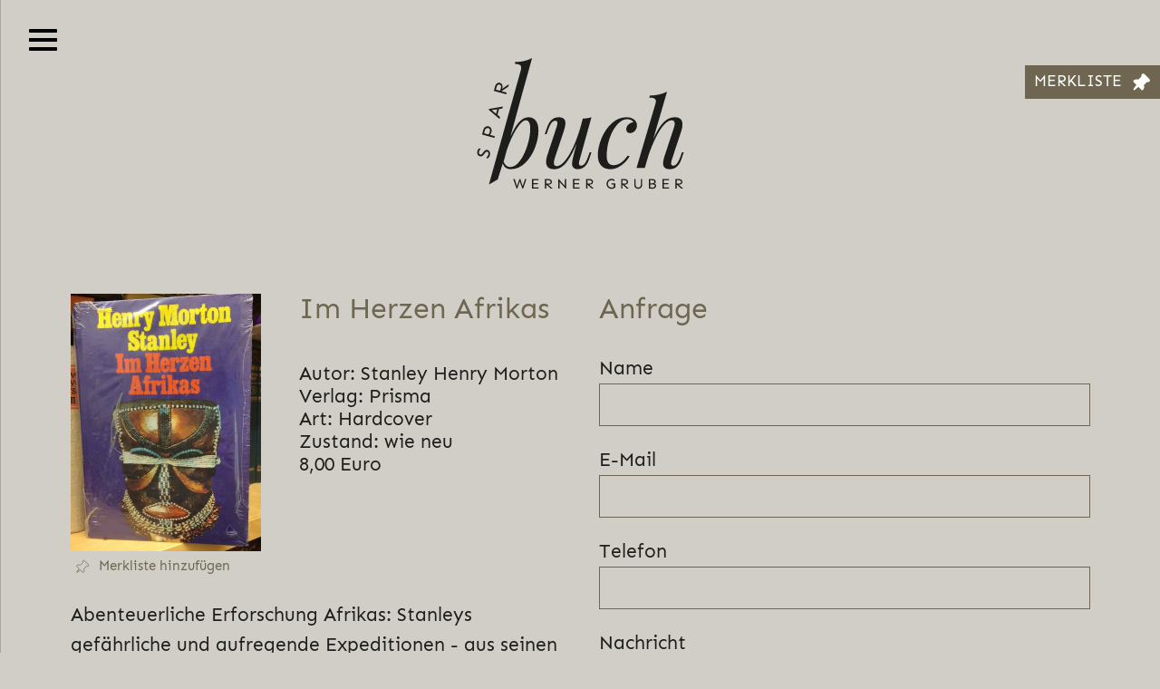

--- FILE ---
content_type: text/css
request_url: https://www.sparbuchgruber.at/wp-content/themes/nosun-child/css/style.css?ver=1.3.1
body_size: 5308
content:
html, body {font-family: 'Sen', sans-serif;font-size: 21px;line-height: 1.6;color: #1D1D1B;display: block;background-color: #d0cec7;}@media screen and (max-width: 991px) {html, body {font-size: 18px;}}@media screen and (max-width: 575px) {html, body {font-size: 16px;}}html #wpadminbar {position: fixed;}#page {overflow: hidden;width: 100%;}svg {display: block;}strong {font-weight: 700;}[role="button"] {cursor: pointer;}a.fancybox {text-decoration: none !important;}figcaption {font-size: .6rem;text-align: center;line-height: 1.2;margin-top: .5rem;color: #6e6651;}.placeholder {color: #1D1D1B;transition: .2s;opacity: .65;font-family: 'Sen', sans-serif;}.placeholder-focus {opacity: .25;}::-webkit-input-placeholder {color: #1D1D1B;transition: .2s;opacity: .65;font-family: 'Sen', sans-serif;}input:focus::-webkit-input-placeholder, select:focus::-webkit-input-placeholder, textarea:focus::-webkit-input-placeholder {opacity: .25;}::-moz-placeholder {color: #1D1D1B;transition: .2s;opacity: .65;font-family: 'Sen', sans-serif;}input:focus::-moz-placeholder, select:focus::-moz-placeholder, textarea:focus::-moz-placeholder {opacity: .25;}:-ms-input-placeholder {color: #1D1D1B;transition: .2s;opacity: .65;font-family: 'Sen', sans-serif;}input:focus:-ms-input-placeholder, select:focus:-ms-input-placeholder, textarea:focus:-ms-input-placeholder {opacity: .25;}:-moz-placeholder {color: #1D1D1B;transition: .2s;opacity: .65;font-family: 'Sen', sans-serif;}input:focus:-moz-placeholder, select:focus:-moz-placeholder, textarea:focus:-moz-placeholder {opacity: .25;}select {background-repeat: no-repeat;background-position: right .75rem top 50%;background-size: 1.25rem;}button [contenteditable], [tabindex]:not([tabindex="-1"]), .btn, .fancybox {transition: .2s;}*:focus {outline: 0 !important;box-shadow: 0 0 0 0.2rem rgba(29, 29, 27, 0.25) !important;}*:focus.no-focus, *:focus.fancybox {outline: 0 !important;box-shadow: none !important;}.no-focus {outline: 0 !important;box-shadow: none !important;}input:focus, select:focus, textarea:focus {outline: 0 !important;box-shadow: none !important;}input:not([type="button"]):not([type="submit"]):not([type="checkbox"]), select, textarea {color: #1D1D1B;padding: .5rem .75rem;margin-bottom: 1rem;width: 100%;background-color: #d0cec7;border: none;font-family: 'Sen', sans-serif;font-size: 1rem;border: 1px solid #6e6651;border-radius: 0;}@media screen and (max-width: 575px) {input:not([type="button"]):not([type="submit"]):not([type="checkbox"]), select, textarea {padding: .75rem 1rem;}}input:not([type="button"]):not([type="submit"]), select {max-width: 100%;}select {border-radius: 0;-webkit-appearance: inherit;color: #1D1D1B;font-weight: 300;width: auto;position: relative;}select.changed {color: #fff;font-weight: 400;}input[type="submit"] {-webkit-appearance: none;}label {width: 100%;}input[type="checkbox"] {opacity: 0;position: absolute !important;left: 0;}span.wpcf7-list-item, .tnp-field-checkbox, .input-field-data_privacy_consent, .schaufenster-widget {margin: 0 !important;margin-bottom: 1rem !important;}span.wpcf7-list-item input:checked + .wpcf7-list-item-label::after, .tnp-field-checkbox input:checked + .wpcf7-list-item-label::after, .input-field-data_privacy_consent input:checked + .wpcf7-list-item-label::after, .schaufenster-widget input:checked + .wpcf7-list-item-label::after, span.wpcf7-list-item input:checked + [for="tnp-privacy"]::after, .tnp-field-checkbox input:checked + [for="tnp-privacy"]::after, .input-field-data_privacy_consent input:checked + [for="tnp-privacy"]::after, .schaufenster-widget input:checked + [for="tnp-privacy"]::after, span.wpcf7-list-item input:checked.input-field-data_privacy_consent + label::after, .tnp-field-checkbox input:checked.input-field-data_privacy_consent + label::after, .input-field-data_privacy_consent input:checked.input-field-data_privacy_consent + label::after, .schaufenster-widget input:checked.input-field-data_privacy_consent + label::after {opacity: 1;transform: scale(1);}span.wpcf7-list-item input:focus + .wpcf7-list-item-label::before, .tnp-field-checkbox input:focus + .wpcf7-list-item-label::before, .input-field-data_privacy_consent input:focus + .wpcf7-list-item-label::before, .schaufenster-widget input:focus + .wpcf7-list-item-label::before, span.wpcf7-list-item input:focus + [for="tnp-privacy"]::before, .tnp-field-checkbox input:focus + [for="tnp-privacy"]::before, .input-field-data_privacy_consent input:focus + [for="tnp-privacy"]::before, .schaufenster-widget input:focus + [for="tnp-privacy"]::before, span.wpcf7-list-item input:focus.input-field-data_privacy_consent + label::before, .tnp-field-checkbox input:focus.input-field-data_privacy_consent + label::before, .input-field-data_privacy_consent input:focus.input-field-data_privacy_consent + label::before, .schaufenster-widget input:focus.input-field-data_privacy_consent + label::before {outline: 0 !important;}span.wpcf7-list-item.first .wpcf7-list-item-label, .tnp-field-checkbox.first .wpcf7-list-item-label, .input-field-data_privacy_consent.first .wpcf7-list-item-label, .schaufenster-widget.first .wpcf7-list-item-label {font-size: 1rem;line-height: 1;}span.wpcf7-list-item .wpcf7-list-item-label, .tnp-field-checkbox .wpcf7-list-item-label, .input-field-data_privacy_consent .wpcf7-list-item-label, .schaufenster-widget .wpcf7-list-item-label, span.wpcf7-list-item [for="tnp-privacy"], .tnp-field-checkbox [for="tnp-privacy"], .input-field-data_privacy_consent [for="tnp-privacy"], .schaufenster-widget [for="tnp-privacy"], span.wpcf7-list-item.input-field-data_privacy_consent label, .tnp-field-checkbox.input-field-data_privacy_consent label, .input-field-data_privacy_consent.input-field-data_privacy_consent label, .schaufenster-widget.input-field-data_privacy_consent label {padding-left: 1.5rem;display: block;min-height: 1.3rem;position: relative;color: #1D1D1B;font-size: .7rem;}span.wpcf7-list-item .wpcf7-list-item-label::before, .tnp-field-checkbox .wpcf7-list-item-label::before, .input-field-data_privacy_consent .wpcf7-list-item-label::before, .schaufenster-widget .wpcf7-list-item-label::before, span.wpcf7-list-item [for="tnp-privacy"]::before, .tnp-field-checkbox [for="tnp-privacy"]::before, .input-field-data_privacy_consent [for="tnp-privacy"]::before, .schaufenster-widget [for="tnp-privacy"]::before, span.wpcf7-list-item.input-field-data_privacy_consent label::before, .tnp-field-checkbox.input-field-data_privacy_consent label::before, .input-field-data_privacy_consent.input-field-data_privacy_consent label::before, .schaufenster-widget.input-field-data_privacy_consent label::before {content: "";position: absolute;width: 1rem;height: 1rem;border: 1px solid #6e6651;top: 0;left: 0;transition: .2s;background-color: #d0cec7;}span.wpcf7-list-item .wpcf7-list-item-label::after, .tnp-field-checkbox .wpcf7-list-item-label::after, .input-field-data_privacy_consent .wpcf7-list-item-label::after, .schaufenster-widget .wpcf7-list-item-label::after, span.wpcf7-list-item [for="tnp-privacy"]::after, .tnp-field-checkbox [for="tnp-privacy"]::after, .input-field-data_privacy_consent [for="tnp-privacy"]::after, .schaufenster-widget [for="tnp-privacy"]::after, span.wpcf7-list-item.input-field-data_privacy_consent label::after, .tnp-field-checkbox.input-field-data_privacy_consent label::after, .input-field-data_privacy_consent.input-field-data_privacy_consent label::after, .schaufenster-widget.input-field-data_privacy_consent label::after {content: "×";font-size: 1rem;font-weight: 300;position: absolute;top: .475rem;left: 0;line-height: 0;opacity: 0;transition: .2s;transform: scale(0.5);color: #6e6651;display: block;width: 1rem;text-align: center;}.input-label {text-indent: -99999px;position: absolute;}.wpcf7-acceptance {display: block;margin-bottom: .5rem;margin-top: .5rem;}.wpcf7-form small {font-weight: 300;font-size: .6rem;margin-bottom: 2rem;display: block;}body .wpcf7 form .wpcf7-response-output {margin-left: 0;margin-right: 0;padding: .75rem;}span.wpcf7-not-valid-tip {position: relative;top: -0.75rem;font-size: .8rem;}.wpcf7 form.invalid .wpcf7-response-output, .wpcf7 form.unaccepted .wpcf7-response-output {border-color: red !important;}.wpcf7-response-output {border-width: 1px !important;}.wpcf7 form.sent .wpcf7-response-output {border-color: #fff;}.tnp-profile {font-size: inherit;}.wpcf7-radio {margin-bottom: 2rem;display: block;}.wpcf7-radio input {opacity: 0;position: absolute;z-index: -1;}.wpcf7-radio .wpcf7-list-item {display: block;}.wpcf7-radio .wpcf7-list-item .wpcf7-list-item-label {font-size: 1rem;line-height: 1;}.wpcf7-radio .wpcf7-list-item .wpcf7-list-item-label span {font-size: .8em;display: block;margin-top: .25rem;}.color-text {color: #1D1D1B;}.color-white {color: #fff;}.content {line-height: 1.6;}.content .upper {text-transform: uppercase;}.content.content-center img {margin: 0 auto;}.content.content-big {font-size: 1.4rem;}@media screen and (max-width: 575px) {.content.content-big {font-size: 1rem;}}.content.content-small {font-size: .7rem;}.content.color-white, .content .color-white {color: #fff;}.content.color-white > *, .content .color-white > * {color: #fff !important;}.content.color-dark, .content .color-dark {color: #6e6651;}.content.color-dark > *, .content .color-dark > * {color: #6e6651 !important;}.content a {color: #1D1D1B;text-decoration: underline;}.content h1, .content .h1 {font-size: 6.1rem;line-height: 1.1;color: #6e6651;font-weight: 400;font-family: 'Playfair Display', serif;}@media screen and (max-width: 1366px) {.content h1, .content .h1 {font-size: 4rem;}}@media screen and (max-width: 991px) {.content h1, .content .h1 {font-size: 3.25rem;}}@media screen and (max-width: 767px) {.content h1, .content .h1 {font-size: 2.75rem;}}@media screen and (max-width: 575px) {.content h1, .content .h1 {font-size: 2.5rem;}}.content h2, .content .h2 {font-size: 2.2rem;line-height: 1.1;color: #6e6651;font-weight: 400;font-family: 'Sen', sans-serif;}@media screen and (max-width: 1366px) {.content h2, .content .h2 {font-size: 2rem;}}@media screen and (max-width: 991px) {.content h2, .content .h2 {font-size: 1.8rem;}}@media screen and (max-width: 767px) {.content h2, .content .h2 {font-size: 1.6rem;}}@media screen and (max-width: 575px) {.content h2, .content .h2 {font-size: 1.5rem;}}.content h3, .content .h3 {font-size: 1.666rem;line-height: 1.1;color: #6e6651;font-weight: 400;font-family: 'Sen', sans-serif;}@media screen and (max-width: 1366px) {.content h3, .content .h3 {font-size: 1.5rem;}}.content h4, .content .h4 {font-size: 1.666rem;line-height: 1.1;color: #6e6651;font-weight: 400;font-family: 'Sen', sans-serif;}@media screen and (max-width: 1366px) {.content h4, .content .h4 {font-size: 1.5rem;}}.content h5, .content .h5 {font-size: 1rem;line-height: 1.1;color: #6e6651;font-weight: 400;text-transform: uppercase;font-family: 'Sen', sans-serif;}.content ul, .content ol {margin-left: 0;padding-left: 0;margin-bottom: 2rem;list-style: none;}.content ul ul, .content ol ul, .content ul ol, .content ol ol {margin-bottom: 0;}.content ul li, .content ol li {position: relative;padding-left: 1rem;}.content ul li::before, .content ol li::before {content: "\2022 ";font-weight: 800;color: #ada89c;position: absolute;left: 0;margin-right: .5rem;}.content img {height: auto !important;}.content blockquote {font-size: 4.7rem;line-height: 1;color: #6e6651;font-weight: 400;font-family: 'Playfair Display', serif;}@media screen and (max-width: 1366px) {.content blockquote {font-size: 3rem;}}@media screen and (max-width: 991px) {.content blockquote {font-size: 2.5rem;}}@media screen and (max-width: 767px) {.content blockquote {font-size: 2rem;}}@media screen and (max-width: 575px) {.content blockquote {font-size: 1.75rem;}}.content blockquote cite {font-size: 1.25rem;display: block;font-style: normal;margin-top: 2rem;}.content > span {display: block;}.btn, [type="submit"] {padding: .4rem 2.5rem .4rem 2.5rem !important;border-radius: 0 !important;box-shadow: none;display: inline-block;white-space: normal;line-height: 1;cursor: pointer;background-color: #ada89c;color: #fff !important;font-size: 1rem;overflow: hidden;text-align: center;text-transform: uppercase;text-decoration: none !important;border: none;font-family: 'Sen', sans-serif;background-size: 20rem;}.btn-small {padding: .25rem 1rem !important;font-size: .9rem;}.btn-alt {padding: .25rem 1rem !important;text-transform: none;}.btn-home {padding-right: 1rem;position: relative;text-decoration: none !important;text-transform: uppercase;}.btn-home::after {content: "";position: absolute;bottom: -2px;height: 2px;background-color: #1D1D1B;width: 100%;left: 0;}.btn-home svg {position: absolute;top: 50%;right: 0;transform: translateY(-50%) rotate(-90deg);width: .8rem;height: .8rem;}.hamburger {width: 1.5rem;height: 24px;transform: rotate(0deg);transition: 0.5s ease-in-out;cursor: pointer;position: relative;background: none;border: none;text-indent: -999999px;}.hamburger span {display: block;position: absolute;height: 4px;width: 100%;background: #1e1e1e;opacity: 1;left: 0;transform: rotate(0deg);transition: 0.25s ease-in-out;}.hamburger::before {content: "";position: absolute;}.hamburger.open::before {top: -0.75rem;height: calc(100% + 1.5rem);width: 100%;left: 0;}.hamburger span:nth-child(1) {top: 0;}.hamburger span:nth-child(2), .hamburger span:nth-child(3) {top: 10px;}.hamburger span:nth-child(4) {top: 20px;}.hamburger.open span:nth-child(2) {-webkit-transform: rotate(45deg) !important;-moz-transform: rotate(45deg) !important;-o-transform: rotate(45deg) !important;transform: rotate(45deg) !important;}.hamburger.open span:nth-child(3) {-webkit-transform: rotate(-45deg) !important;-moz-transform: rotate(-45deg) !important;-o-transform: rotate(-45deg) !important;transform: rotate(-45deg) !important;}.hamburger.open span:nth-child(1) {top: 10px;width: 0%;left: 50%;}.hamburger.open span:nth-child(4) {top: 10px;width: 0%;left: 50%;}@media screen and (max-width: 575px) {.hamburger {height: 20px;}.hamburger span:nth-child(2), .hamburger span:nth-child(3) {top: 8px;}.hamburger span:nth-child(4) {top: 16px;}}.hamburger span {background-color: #000;border-radius: 1px;}body.admin-bar .hamburger-wrapper, body.admin-bar .hamburger-menu {top: 32px;}body.scroll .hamburger-wrapper {padding: 1rem;background-color: #ada89c;}body.hamburger-open .hamburger-menu {transform: translateX(0);}body.hamburger-open .hamburger-menu-layer {display: block;}header {padding: 3rem 0;background-color: transparent;z-index: 0;}@media screen and (max-width: 575px) {header {padding: 2rem;}}header .header-logo img {width: 11rem;height: auto;}.style-dark footer .content.color-dark {color: #6e6651 !important;}.style-dark footer .content.color-dark a, .style-dark footer .content.color-dark > * {color: #6e6651 !important;}.style-dark .galerie-widget .content {color: #6e6651 !important;}.style-dark .galerie-widget .content a, .style-dark .galerie-widget .content > *, .style-dark .galerie-widget .content figcaption {color: #6e6651 !important;}body footer {padding: 3rem 0;}body footer .footer-top {margin: 2rem 0;}body footer .content a {text-decoration: none;color: #6e6651;}body footer .footer-logo img {width: 8rem;height: auto;}.hamburger-wrapper {position: fixed;top: 0;left: 0;padding: 1.5rem;transition: .4s;z-index: 20;cursor: pointer;}.hamburger-menu-layer {position: fixed;top: 0;left: 0;width: 100%;height: 100%;z-index: 20;display: none;}.hamburger-menu {background-color: #ada89c;padding: 1.75rem;padding-top: 6rem;height: 100%;transform: translateX(-100%);transition: .4s;position: fixed;z-index: 20;left: 0;top: 0;}.hamburger-menu .hm-inner {height: 100%;padding-bottom: 2rem;}.hamburger-menu .hm-inner .hm-contact {padding-top: 2rem;}.hamburger-menu .hm-inner .hm-contact a {text-decoration: none !important;color: #fff;}.hamburger-menu nav ul li a {color: #fff;text-decoration: none;text-transform: uppercase;text-align: center;padding: .25rem 0;font-size: 1.2rem;}.main-link {position: fixed;right: 0;top: 5rem;background-color: #ada89c;text-decoration: none;z-index: 30;padding: 1rem 3rem;}@media screen and (max-width: 1366px) {.main-link {padding: .75rem 2rem;position: absolute;top: 15rem;}}@media screen and (max-width: 575px) {.main-link {top: 11rem;}}.main-link .upper {margin-bottom: 0;}.main-link .h3 {margin-bottom: .5rem;}.main-link .main-link-arrow {display: table;margin: 0 auto;}.main-link .main-link-arrow svg {width: .8rem;height: .8rem;transform: rotate(-90deg);}.header-widget {padding-top: 8rem;}@media screen and (max-width: 1366px) {.header-widget {padding-top: 6rem;}}@media screen and (max-width: 575px) {.header-widget {padding-top: 3rem;}}.header-widget .he-title {position: relative;z-index: 1;}.header-widget .he-title h1 {position: absolute;transform: translateY(-50%);left: 0;right: 0;margin: 0 auto;}.header-widget .he-img {background-color: #1D1D1B;}.home-widget .ho-top {width: 90%;margin: 0 auto;}@media screen and (max-width: 575px) {.home-widget .ho-top {margin-top: 2rem;}}@media screen and (max-width: 360px) {.home-widget .ho-top {margin-top: 2.5rem;}}@media screen and (max-width: 320px) {.home-widget .ho-top {margin-top: 3rem;}}.home-widget .ho-top .ho-top-img {display: none;}.home-widget .ho-top .ho-btn {padding: 3rem 0;}.home-widget .ho-col-top {display: none;margin: 2rem 0;}@media screen and (max-width: 767px) {.home-widget .ho-col-top {display: block;}}.home-widget .ho-gallery {padding: 0 10%;margin: 0 auto;position: relative;}.home-widget .ho-gallery .ho-col-left .content {margin-top: -3rem;}.home-widget .ho-gallery .ho-quote {position: relative;margin-top: -5rem;z-index: 1;}@media screen and (max-width: 767px) {.home-widget .ho-gallery .ho-quote {margin-top: 2rem;}}.home-widget .ho-gallery .ho-col-right + .ho-col-right {margin-top: 1rem;}.einzelbild-widget .eb-img img {height: auto;}.einzelbild-widget .eb-deco {float: right;padding: 2rem 0;margin-right: calc((100vw - 992px) / -2);height: 10vw;position: relative;z-index: 1;}@media screen and (max-width: 1366px) {.einzelbild-widget .eb-deco {width: 80%;}}@media screen and (max-width: 1024px) {.einzelbild-widget .eb-deco {margin-right: -5rem;}}.galerie-widget .ga-wrapper {position: relative;padding: 0 4rem;}.galerie-widget .ga-wrapper .ga-carousel .owl-dots {display: none;}.galerie-widget .ga-wrapper .ga-carousel .ga-item {padding: 2rem;}.galerie-widget .owl-prev, .galerie-widget .owl-next {top: 37%;}@media screen and (max-width: 991px) {.galerie-widget .owl-prev, .galerie-widget .owl-next {top: 45%;}}@media screen and (max-width: 575px) {.galerie-widget .owl-prev, .galerie-widget .owl-next {top: 32%;}}.owl-nav {position: absolute;top: 50%;transform: translateY(-50%);color: #6e6651;transition: .2s;}.owl-nav.disabled {color: #6e6651;opacity: .5;cursor: default;}.owl-nav.owl-prev {left: 0;}.owl-nav.owl-next {right: 0;}.owl-nav.owl-next svg {transform: rotate(180deg);}.pin {user-select: none;}.pin .pin-active {display: none;}.pin .pin-inactive {display: block;}.pin .pin-style {transition: .2s;}.pin .pin-inner {color: #6e6651;}.pin-style {fill: transparent;stroke: currentColor;stroke-width: 25;}.merkliste-link {position: fixed;background-color: #6e6651;top: 10vh;right: 0;font-size: .8rem;text-transform: uppercase;padding: .25rem .5rem;text-decoration: none;z-index: 999;}.merkliste-link.to-search, .merkliste-link.to-search-link {top: calc(10vh + 2.5rem);}@media screen and (max-width: 991px) {.merkliste-link {padding: .5rem;}}@media screen and (max-width: 991px) {.merkliste-link .ml-title {display: none;}}.merkliste-link .ml-icon {margin-left: .5rem;}@media screen and (max-width: 991px) {.merkliste-link .ml-icon {margin-left: 0;margin-right: .5rem;}}.merkliste-link .ml-icon .pin-style {fill: currentColor;}.merkliste-link .ml-count-mob {display: none;font-size: 1rem;line-height: 1;}.merkliste-link .ml-count-mob span {display: none;}@media screen and (max-width: 991px) {.merkliste-link .ml-count-mob:not(.hide) {display: block;}}.sf-to-search {display: table;margin: 0 auto;color: #6e6651;}.to-top {position: fixed;background-color: #6e6651;bottom: 1rem;right: .5rem;font-size: .8rem;padding: .5rem;z-index: 99;color: #fff;transition: .4s;transform: translateX(150%);}.to-top svg {transform: rotate(90deg);}body.scroll .to-top {transform: translateX(0);}[data-id].active .pin-inactive {display: none;}[data-id].active .pin-active {display: block;}[data-id].active .pin-style {fill: currentColor;}[data-id].active .sf-item .sf-item-img .sf-merkliste {opacity: 1;}.schaufenster-widget .ac-item {width: 15rem;max-width: 100%;margin: 0 auto;margin-bottom: 1rem;}.schaufenster-widget .ac-item .ac-title {text-transform: uppercase;display: table;margin: 0 auto;margin-bottom: 1rem;cursor: pointer;}.schaufenster-widget .ac-item .ac-title span {border-bottom: 2px solid #1D1D1B;}.schaufenster-widget .ac-item .ac-title.active svg {transform: rotate(90deg);}.schaufenster-widget .ac-item .ac-title svg {transform: rotate(-90deg);transition: .4s;width: 1rem;height: 1rem;margin-left: .5rem;}.schaufenster-widget .sf-fw {width: auto;}.schaufenster-widget .sf-content-text {margin-top: 2rem;}.schaufenster-widget .sf-result-count {margin-top: 2rem;}.schaufenster-widget .sf-result-count + .sf-pagination {margin-top: 0;}.schaufenster-widget .sf-merkliste {font-size: .7rem;cursor: pointer;padding: .25rem;color: #6e6651;}.schaufenster-widget .sf-merkliste svg {width: .75rem;height: .75rem;margin-right: .5rem;}.schaufenster-widget .sf-select {position: relative;}.schaufenster-widget .sf-select select {padding-right: 1.75rem;}.schaufenster-widget .sf-select svg {position: absolute;top: .65rem;right: .7rem;width: 1rem;height: 1rem;transform: rotate(-90deg);color: #6e6651;user-select: none;pointer-events: none;}.schaufenster-widget .sf-filter-wrapper .sf-filter-title {margin-bottom: 3rem;}.schaufenster-widget .sf-filter-wrapper .sf-filter-title h1 {font-size: 3.5rem;}@media screen and (max-width: 767px) {.schaufenster-widget .sf-filter-wrapper .sf-filter-title h1 {font-size: 2rem;}}.schaufenster-widget .sf-filter-wrapper .sf-filter .sf-filter-item {margin: 0 auto;display: table;}.schaufenster-widget .sf-filter-wrapper .sf-filter .sf-filter-item input, .schaufenster-widget .sf-filter-wrapper .sf-filter .sf-filter-item select, .schaufenster-widget .sf-filter-wrapper .sf-filter .sf-filter-item textarea {width: 15rem;}.schaufenster-widget .sf-group {width: 15rem;margin: 0 auto;margin-bottom: 1rem;}.schaufenster-widget .sf-pagination {color: #6e6651;margin-top: 2rem;}@media screen and (max-width: 767px) {.schaufenster-widget .sf-pagination a span {display: none;}}.schaufenster-widget .sf-pagination svg {display: none;}@media screen and (max-width: 767px) {.schaufenster-widget .sf-pagination svg {display: block;}}.schaufenster-widget .sf-pagination .sf-pagination-left {margin-right: 1rem;}.schaufenster-widget .sf-pagination .sf-pagination-right {margin-left: 1rem;}.schaufenster-widget .sf-pagination .sf-pagination-right svg {transform: rotate(180deg);}.schaufenster-widget .sf-pagination a, .schaufenster-widget .sf-pagination .sf-pagination-dots {color: #1D1D1B;text-decoration: none;}.schaufenster-widget .sf-pagination a, .schaufenster-widget .sf-pagination .sf-pagination-current {display: inline-block;padding: .5rem;}@media screen and (max-width: 575px) {.schaufenster-widget .sf-pagination a, .schaufenster-widget .sf-pagination .sf-pagination-current {padding: .25rem;}}.schaufenster-widget .sf-pagination .sf-pagination-current {padding-top: 0 !important;padding-bottom: 0 !important;background-color: #6e6651;color: #fff;}.schaufenster-widget .sf-pagination .sf-pagination-current strong {font-weight: normal !important;}.schaufenster-widget .sf-items {margin-top: 3rem;}.schaufenster-widget .sf-item {margin-bottom: 2rem;border-bottom: 1px solid #fff;padding-bottom: 2rem;height: calc(100% - 2rem);}@media screen and (max-width: 1199px) {.schaufenster-widget .sf-item .sf-item-content {margin-top: 2rem;}}.schaufenster-widget .sf-item h3 span, .schaufenster-widget .sf-item .h3 span {font-size: .8em;line-height: 1.3;display: block;}.schaufenster-widget .sf-item .sf-item-inner {width: 35rem;max-width: 100%;margin: 0 auto;}.schaufenster-widget .sf-item .sf-item-img {width: 10rem;max-width: 100%;background-color: #d0cec7;position: relative;}.schaufenster-widget .sf-item .sf-item-img.sf-empty {padding-top: 135%;}.schaufenster-widget .sf-item .sf-item-img:hover .sf-merkliste, .schaufenster-widget .sf-item .sf-item-img:focus .sf-merkliste {opacity: 1;}.schaufenster-widget .sf-item .sf-item-img .sf-merkliste {position: absolute;opacity: 0;bottom: 0;background-color: #6e6651;transition: .2s;}@media screen and (max-width: 991px) {.schaufenster-widget .sf-item .sf-item-img .sf-merkliste {opacity: 1;}}.schaufenster-widget .sf-item .sf-item-img .sf-merkliste svg {color: #fff;margin: 0;width: 1rem;height: 1rem;}.schaufenster-widget .sf-item .sf-item-img .sf-merkliste .pin-inactive, .schaufenster-widget .sf-item .sf-item-img .sf-merkliste .pin-active {color: #fff;margin: 0 .5rem;}.schaufenster-widget .sf-item .sf-item-data {line-height: 1.2;margin-top: 2rem;margin-bottom: 2rem;}.schaufenster-widget .sf-none {margin-top: 2rem;}.single-buch-widget .sb-desc {margin-top: 1rem;}@media screen and (max-width: 575px) {.single-buch-widget .sb-desc {margin-top: 0;}}.single-buch-widget .sf-item {margin-bottom: 0;padding-bottom: 0;border: 0;height: auto;}@media screen and (max-width: 575px) {.single-buch-widget .sf-item .sf-item-img {margin-bottom: 2rem;}}@media screen and (max-width: 767px) {.single-buch-widget .sb-anfrage {margin-top: 3rem;}}.textfeld-widget .content h1 {margin-bottom: 3rem;font-size: 3.5rem;}@media screen and (max-width: 1366px) {.textfeld-widget .content h1 {font-size: 3rem;}}@media screen and (max-width: 991px) {.textfeld-widget .content h1 {font-size: 2.75rem;}}@media screen and (max-width: 767px) {.textfeld-widget .content h1 {font-size: 2.5rem;}}@media screen and (max-width: 575px) {.textfeld-widget .content h1 {font-size: 2.25rem;}}.textfeld-widget .content .btn {margin-top: .5rem;}.merkliste-widget .mk-top {margin-bottom: 5rem;}@media screen and (max-width: 767px) {.merkliste-widget .mk-top {margin-bottom: 2rem;}}.merkliste-widget .mk-top h1 {font-size: 3.5rem;}@media screen and (max-width: 767px) {.merkliste-widget .mk-top h1 {font-size: 2rem;}}.merkliste-widget .mk-empty {margin-bottom: 3rem;}.select2-dropdown {font-size: 17.5px;}@media screen and (max-width: 575px) {.select2-dropdown {font-size: 16px;}}.select2-search__field {margin-bottom: 0 !important;}.select2-container--default .select2-results > .select2-results__options {max-height: 320px;}@media screen and (max-width: 575px) {.select2-container--default .select2-results > .select2-results__options {max-height: 200px;}}.select2-container--default .select2-selection--single .select2-selection__rendered {line-height: 1.2;}.datepicker-panel > ul > li:hover, .datepicker-panel > ul > li.highlighted {background-color: #d0cec7;}.datepicker-panel > ul > li.highlighted:hover {background-color: #ada89c;}.datepicker-panel > ul > li.picked, .datepicker-panel > ul > li.picked:hover {color: #6e6651;}.datepicker-top-left:before, .datepicker-top-right:before {border-bottom-color: #6e6651;}.datepicker-top-left, .datepicker-top-right {border-top-color: #6e6651;}.style-dark {background-color: #ada89c;}.style-dark.scroll .hamburger-wrapper {background-color: #d0cec7;}.style-dark .hamburger-menu {background-color: #d0cec7;}.style-dark .hamburger-menu nav ul li a {color: #1D1D1B;}.style-dark .hamburger-menu .content, .style-dark .hamburger-menu .content *, .style-dark .hamburger-menu .content.color-dark * {color: #1D1D1B !important;}.style-dark .content, .style-dark .content *, .style-dark .content.color-dark * {color: #fff !important;}.style-dark .btn {background-color: transparent;border: 1px solid #fff;}.select2 {width: 15rem !important;max-width: 100%;margin-bottom: 1rem;}.select2-container--default .select2-selection--single {padding: .5rem;border-radius: 0;background-color: transparent;border-color: #6e6651;height: auto;}.select2-search__field {background-color: #fff !important;}.select2-dropdown {border-radius: 0;border-color: #6e6651;}.select2-container--default .select2-results__option--highlighted.select2-results__option--selectable {background-color: #6e6651;}.select2-container--default .select2-selection--single .select2-selection__arrow {display: none;}.fc-caption {position: absolute;top: 100%;width: 100vw;left: calc((100vw - 100%) / -2);padding: .5rem;}.fc-caption {color: #fff;font-size: .7em;text-align: center;width: 100vw;}body #moove_gdpr_save_popup_settings_button {display: none !important;}body #moove_gdpr_cookie_info_bar.moove-gdpr-light-scheme {border-top: none !important;background-color: #fff;transition: transform .4s .4s !important;}body #moove_gdpr_cookie_info_bar .moove-gdpr-info-bar-container .moove-gdpr-info-bar-content p, body #moove_gdpr_cookie_info_bar .moove-gdpr-info-bar-container .moove-gdpr-info-bar-content p a {font-weight: normal !important;}body #moove_gdpr_cookie_modal .moove-gdpr-modal-content .moove-gdpr-modal-left-content, body #moove_gdpr_cookie_modal .moove-gdpr-modal-content .moove-gdpr-modal-right-content, body #moove_gdpr_cookie_modal .moove-gdpr-modal-content .moove-gdpr-modal-left-content #moove-gdpr-menu li a, body #moove_gdpr_cookie_modal .moove-gdpr-modal-content .moove-gdpr-modal-left-content #moove-gdpr-menu li button, body #moove_gdpr_cookie_modal .moove-gdpr-modal-content .moove-gdpr-modal-close i, body #moove_gdpr_cookie_modal .moove-gdpr-modal-content .moove-gdpr-modal-close span.gdpr-icon {box-shadow: none !important;border-radius: 0 !important;}body #moove_gdpr_cookie_modal .moove-gdpr-modal-content .moove-gdpr-modal-footer-content .moove-gdpr-button-holder a.mgbutton, body #moove_gdpr_cookie_modal .moove-gdpr-modal-content .moove-gdpr-modal-footer-content .moove-gdpr-button-holder button.mgbutton, body #moove_gdpr_cookie_info_bar .moove-gdpr-info-bar-container .moove-gdpr-info-bar-content a.mgbutton, body #moove_gdpr_cookie_info_bar .moove-gdpr-info-bar-container .moove-gdpr-info-bar-content button.mgbutton:not(.moove-gdpr-infobar-reject-btn) {transition: .2s;padding: .4rem 2.5rem .4rem 2.5rem !important;border-radius: 0 !important;box-shadow: none;display: inline-block;white-space: normal;line-height: 1;cursor: pointer;background-color: #ada89c;color: #fff !important;font-size: 1rem;overflow: hidden;text-align: center;text-transform: uppercase;text-decoration: none !important;border: none;font-family: 'Sen', sans-serif;background-size: 20rem;font-size: .8rem;}body #moove_gdpr_cookie_info_bar .moove-gdpr-info-bar-container .moove-gdpr-info-bar-content button.mgbutton {float: right;}body #moove_gdpr_cookie_info_bar .moove-gdpr-info-bar-container .moove-gdpr-info-bar-content button.mgbutton.moove-gdpr-infobar-reject-btn {background: transparent;color: rgba(29, 29, 27, 0.8);float: right;line-height: 1.6;font-weight: normal;border: 0 !important;box-shadow: none !important;}body #moove_gdpr_cookie_info_bar .moove-gdpr-info-bar-container .moove-gdpr-info-bar-content button.mgbutton.moove-gdpr-infobar-reject-btn:hover, body #moove_gdpr_cookie_info_bar .moove-gdpr-info-bar-container .moove-gdpr-info-bar-content button.mgbutton.moove-gdpr-infobar-reject-btn:focus {color: #1D1D1B !important;}body #moove_gdpr_cookie_modal .moove-gdpr-modal-content .moove-gdpr-modal-footer-content .moove-gdpr-button-holder a.mgbutton:hover, body #moove_gdpr_cookie_modal .moove-gdpr-modal-content .moove-gdpr-modal-footer-content .moove-gdpr-button-holder button.mgbutton:hover, body .gdpr_cookie_settings_shortcode_content .gdpr-shr-button.button-green:hover {background-color: #ada89c !important;padding: .4rem 1.5rem !important;}@media screen and (max-width: 575px) {body #moove_gdpr_cookie_modal .moove-gdpr-modal-content .moove-gdpr-modal-footer-content .moove-gdpr-button-holder button.mgbutton.moove-gdpr-modal-save-settings {margin-top: .25rem !important;float: none !important;}}body #moove_gdpr_cookie_modal .moove-gdpr-modal-content .moove-gdpr-modal-left-content #moove-gdpr-menu li a, body #moove_gdpr_cookie_modal .moove-gdpr-modal-content .moove-gdpr-modal-left-content #moove-gdpr-menu li button {padding: 8px 12px !important;}body #moove_gdpr_cookie_modal .moove-gdpr-modal-content .moove-gdpr-modal-close i, body #moove_gdpr_cookie_modal .moove-gdpr-modal-content .moove-gdpr-modal-close span.gdpr-icon {width: 50px !important;height: 50px !important;line-height: 50px !important;}body #moove_gdpr_cookie_modal .moove-gdpr-modal-content .moove-gdpr-modal-close {width: 50px !important;height: 50px !important;line-height: 50px !important;top: -50px !important;right: 0 !important;}body #moove_gdpr_save_popup_settings_button, body #moove_gdpr_save_popup_settings_button span.moove_gdpr_icon {width: 2rem !important;height: 2rem !important;min-width: 2rem !important;}.urlaub {width: 720px !important;max-width: 100%;}@media screen and (max-width: 575px) {.urlaub {padding: 1rem;}}.container {max-width: calc(1125px + 2rem);padding: 0 1rem;}.container.container-small {max-width: calc(1024px + 2rem);}.container.container-fluid {max-width: inherit !important;}.container .container {padding: 0;}.container .row {margin-left: -1rem;margin-right: -1rem;}.container .row > * {padding-left: 1rem;padding-right: 1rem;}.container .row.no-gutters {margin-left: 0;margin-right: 0;}.container .row.no-gutters > * {padding-left: 0;padding-right: 0;}.container .small-gutters {margin-left: -0.5rem;margin-right: -0.5rem;;}.container .small-gutters > * {padding-left: .5rem;padding-right: .5rem;;}.container-h {height: 100%;}.row-h {height: 100%;}#wp-admin-bar-search {display: none;}section {padding: 2.5rem 0;}@media screen and (max-width: 991px) {section {padding: 2rem 0;}}@media screen and (max-width: 575px) {section {padding: 1rem 0;}}.fancybox-button--thumbs, .fancybox-button--play {display: none !important;}.gm-style .gm-style-iw {font-size: 16px;}.gm-style-iw-d h1 {font-size: 2.2rem;}.gm-style-iw-d h2 {font-size: 1.8rem;}.gm-style-iw-d h3 {font-size: 1.4rem;}.gm-style-iw-d h4 {font-size: 1.25rem;}.grecaptcha-badge {display: none !important;}.wpcf7-checkbox .wpcf7-list-item {display: block;margin-bottom: .5rem !important;}.wpcf7-form h4 {margin-bottom: 1rem;padding-top: 1rem;}@media screen and (max-width: 575px) {#moove_gdpr_save_popup_settings_button {left: 7px !important;bottom: 7px !important;}}@media print {@ page {size: A4;orphans: 4;widows: 3;}* {-webkit-print-color-adjust: exact;print-color-adjust: exact;transition: none !important;}.print {display: block !important;}.noprint {display: none !important;}ul, img, h1, h2, h3, h4, h5, p, li, pre, figure, blockquote {page-break-inside: avoid;}.container {min-width: inherit !important;}.scroll-animation {display: block !important;opacity: 1 !important;visibility: visible !important;transition: none !important;animation: none !important;}}.sr-only {position: absolute;width: 1px;height: 1px;padding: 0;overflow: hidden;clip: rect(0, 0, 0, 0);white-space: nowrap;border: 0;}.fancybox-slide--image {padding: 7rem !important;}* {;}#wp-admin-bar-so_live_editor, #wp-admin-bar-wpseo-menu, #wp-admin-bar-comments, #wp-admin-bar-updates, #wp-admin-bar-customize {display: none !important;}@media screen and (max-width: 1199px) {#wp-admin-bar-my-account, #wp-admin-bar-new_draft {display: none;}}#page > .page-inner > .urlaub {display: none !important;}